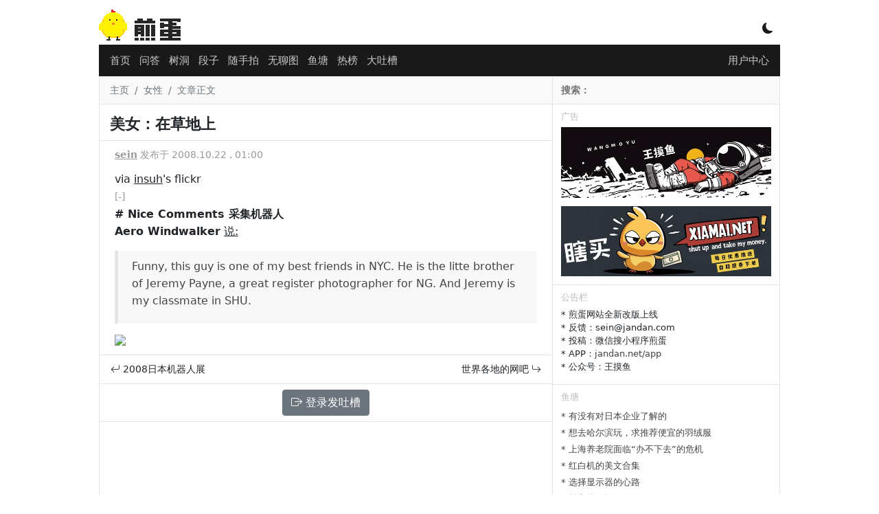

--- FILE ---
content_type: text/html; charset=utf-8
request_url: https://www.google.com/recaptcha/api2/aframe
body_size: 268
content:
<!DOCTYPE HTML><html><head><meta http-equiv="content-type" content="text/html; charset=UTF-8"></head><body><script nonce="aC90uKQLXQSo5jOtYKcG5w">/** Anti-fraud and anti-abuse applications only. See google.com/recaptcha */ try{var clients={'sodar':'https://pagead2.googlesyndication.com/pagead/sodar?'};window.addEventListener("message",function(a){try{if(a.source===window.parent){var b=JSON.parse(a.data);var c=clients[b['id']];if(c){var d=document.createElement('img');d.src=c+b['params']+'&rc='+(localStorage.getItem("rc::a")?sessionStorage.getItem("rc::b"):"");window.document.body.appendChild(d);sessionStorage.setItem("rc::e",parseInt(sessionStorage.getItem("rc::e")||0)+1);localStorage.setItem("rc::h",'1768827953695');}}}catch(b){}});window.parent.postMessage("_grecaptcha_ready", "*");}catch(b){}</script></body></html>